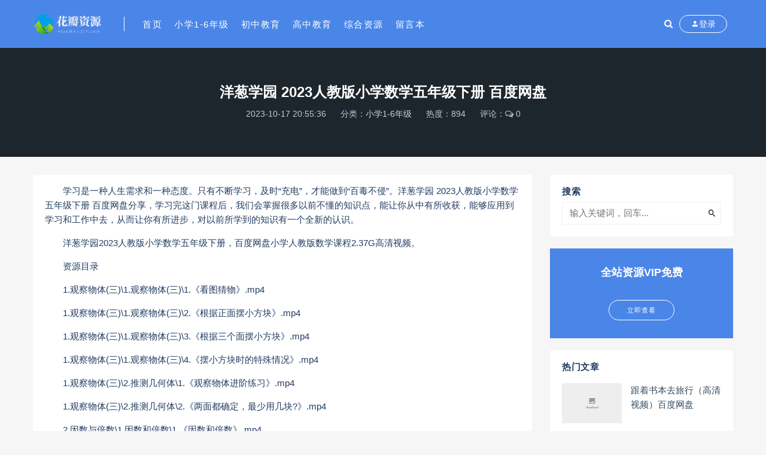

--- FILE ---
content_type: text/html; charset=utf-8
request_url: https://www.hbzyz.org/3963.html
body_size: 10467
content:

<!DOCTYPE html>
<html lang="zh-CN">
<head>
	<meta charset="UTF-8">
	<meta http-equiv="X-UA-Compatible" content="IE=edge">
	<meta name="viewport" content="width=device-width, initial-scale=1, minimum-scale=1, maximum-scale=1">
	<link href="" rel="icon">
    <title>洋葱学园 2023人教版小学数学五年级下册 百度网盘 - 花瓣资源站</title>
    <meta name="keywords" content="">
    <meta name="description" content="　　学习是一种人生需求和一种态度。只有不断学习，及时“充电”，才能做到“百毒不侵”。洋葱学园 2023人教版小学数学五年级下册 百度网盘分享，学习完这门课程后，我们会掌握很多以前不懂的知识点，能让你从">
    <link rel="stylesheet" href="https://www.hbzyz.org/zb_users/theme/Nice/style/sweetalert2.min.css">
    <link rel="stylesheet" href="https://www.hbzyz.org/zb_users/theme/Nice/style/font-awesome.min.css">
    <link rel="stylesheet" href="https://www.hbzyz.org/zb_users/theme/Nice/style/external.css">
    <link rel="stylesheet" href="https://www.hbzyz.org/zb_users/theme/Nice/style/default.css?ver=3.5.1">
    <script src="https://www.hbzyz.org/zb_system/script/jquery-2.2.4.min.js"></script>
    <script src="https://www.hbzyz.org/zb_users/theme/Nice/script/sweetalert2.min.js"></script>
	<script src="https://www.hbzyz.org/zb_system/script/zblogphp.js"></script>
	<script src="https://www.hbzyz.org/zb_system/script/c_html_js_add.php"></script>
<script src="https://www.hbzyz.org/zb_system/script/md5.js"></script><style>.nice-color,a:hover{color:#4a86e8}.site-header,.home-filter--content{background-color:#4a86e8}.button,input[type="submit"],button[type="submit"],.navigation .nav-previous a,.navigation .nav-next a{background-color:#4a86e8}.owl .owl-prev, .owl .owl-next,.term-bar{background-color:#4a86e8}.entry-tipss{background:#4a86e8}.on{color:#4a86e8}.filter--content .filter-item a.on i{background:#4a86e895}.off-canvas .logo{background:#4a86e8}</style></head>
<body class="article single single-post postid-3963 sidebar-right ">
    <div class="site">
<header class="site-header">
    <div class="container">
        <div class="navbar">
            <div class="logo-wrapper">
                <a href="https://www.hbzyz.org/">
                    <img class="logo regular tap-logo" src="https://www.hbzyz.org/zb_users/upload/2020/11/202011221606031120713778.png" data-dark="https://www.hbzyz.org/zb_users/upload/2020/11/202011221606031120713778.png" alt="花瓣资源站">
                </a>
            </div>
            <div class="sep"></div>
            <nav class="main-menu hidden-xs hidden-sm hidden-md">
                <ul id="menu-menu-1" class="nav-list u-plain-list">
                    <li class="navbar-item "><a href="https://www.hbzyz.org/" title="">首页</a></li><li class="navbar-item "><a href="https://www.hbzyz.org/xiaoxuewangkeshipin/" title="小学网课视频资源">小学1-6年级</a></li><li class="navbar-item "><a href="https://www.hbzyz.org/chuzhongjiaoyu/" title="初中教育">初中教育</a></li><li class="navbar-item "><a href="https://www.hbzyz.org/gaozhongwangke/" title="高中教育">高中教育</a></li><li class="navbar-item "><a href="https://www.hbzyz.org/zongheziyuan/" title="综合资源">综合资源</a></li><li class="navbar-item "><a href="https://www.hbzyz.org/2.html" title="留言本">留言本</a></li>                </ul>
            </nav>
            <div class="actions">
                <a href="javascript:;" class="header-search-btn link" title="站内搜索" data-url="https://www.hbzyz.org/search.php"><span><i class="fa fa-search"></i></span></a>
                <!-- user -->
                                <div class="login-btn navbar-button"><i class="mdi mdi-account"></i> 登录</div>
                                <!-- user end -->
                                <div class="burger"></div>
            </div>
        </div>
    </div>
</header>
<div class="header-gap"></div>        <div class="site-content">
            <section class="article-focusbox bgimg-fixed lazyload" data-bg="">
                <div class="container">
                    <header class="article-header">
                        <h1 class="article-title">洋葱学园 2023人教版小学数学五年级下册 百度网盘</h1>
                        <div class="article-meta"> <span class="item">2023-10-17 20:55:36</span>
                            <span class="item">分类：<a href="https://www.hbzyz.org/xiaoxuewangkeshipin/">小学1-6年级</a></span>
                            <span class="item">热度：894</span>
                            <span class="item">评论：<i class="fa fa-comments-o"></i> 0</span>
                                                                                </div>
                    </header>
                </div>
            </section>
            <div class="container">
                <div class="row">
                    <div class="content-column col-lg-9">
                        <div class="content-area">
                            <main class="site-main">
                                <article id="post-3963" class="article-content">
                                                                        <div class="entry-wrapper">
                                                                                                                        <div class="entry-content u-text-format u-clearfix">
                                                                                        <p>　　学习是一种人生需求和一种态度。只有不断学习，及时“充电”，才能做到“百毒不侵”。洋葱学园 2023人教版小学数学五年级下册 百度网盘分享，学习完这门课程后，我们会掌握很多以前不懂的知识点，能让你从中有所收获，能够应用到学习和工作中去，从而让你有所进步，对以前所学到的知识有一个全新的认识。</p><p>　　洋葱学园2023人教版小学数学五年级下册，百度网盘小学人教版数学课程2.37G高清视频。</p><p>　　资源目录</p><p>　　1.观察物体(三)\1.观察物体(三)\1.《看图猜物》.mp4</p><p>　　1.观察物体(三)\1.观察物体(三)\2.《根据正面摆小方块》.mp4</p><p>　　1.观察物体(三)\1.观察物体(三)\3.《根据三个面摆小方块》.mp4</p><p>　　1.观察物体(三)\1.观察物体(三)\4.《摆小方块时的特殊情况》.mp4</p><p>　　1.观察物体(三)\2.推测几何体\1.《观察物体进阶练习》.mp4</p><p>　　1.观察物体(三)\2.推测几何体\2.《两面都确定，最少用几块?》.mp4</p><p>　　2.因数与倍数\1.因数和倍数\1.《因数和倍数》.mp4</p><p>　　2.因数与倍数\1.因数和倍数\2.《找一个数的因数的方法(上)》.mp4</p><p>　　2.因数与倍数\1.因数和倍数\3.《找一个数的因数的方法(下)》.mp4</p><p>　　2.因数与倍数\1.因数和倍数\4.《找一个数的倍数的方法》.mp4</p><p>　　2.因数与倍数\1.因数和倍数\5.《因数和倍数的应用》.mp4</p><p>　　2.因数与倍数\1.因数和倍数\6.《倍数的和差规律》.mp4</p><p>　　2.因数与倍数\2.5的倍数的特征\1.《5的倍数的特征》.mp4</p><p>　　2.因数与倍数\2.5的倍数的特征\2.《2的倍数的特征》.mp4</p><p>　　2.因数与倍数\2.5的倍数的特征\3.《奇数与偶数》.mp4</p><p>　　2.因数与倍数\3.3的倍数的特征\1.《3的倍数的特征》.mp4</p><p>　　2.因数与倍数\4.2、3、5倍数的特征的应用\1.《2、3、5倍数特征的综合应用(上)》.mp4</p><p>　　2.因数与倍数\4.2、3、5倍数的特征的应用\2.《2、3、5倍数特征的综合应用(下)》.mp4</p><p>　　2.因数与倍数\5.质数和合数\1.《质数和合数》.mp4</p><p>　　2.因数与倍数\5.质数和合数\2.《制作100以内的质数表》.mp4</p><p>　　2.因数与倍数\6.和差的奇偶性\1.《探究和的奇偶性》.mp4</p><p>　　2.因数与倍数\6.和差的奇偶性\2.《继续探究和的奇偶性》.mp4</p><p>　　2.因数与倍数\6.和差的奇偶性\3.《积的奇偶性》.mp4</p><p>　　3.长方形和正方体\1. 长方体\1.《认识长方体》.mp4</p><p>　　3.长方形和正方体\1. 长方体\2.《长方体的特征》.mp4</p><p>　　3.长方形和正方体\1. 长方体\3.《长方体的长宽高与棱长和》.mp4</p><p>　　3.长方形和正方体\2.正方体\1.《认识正方体》.mp4</p><p>　　3.长方形和正方体\3.有关棱长的问题\1.《棱长和的逆应用》.mp4</p><p>　　3.长方形和正方体\3.有关棱长的问题\2.《棱长的增加或减少》.mp4</p><p>　　3.长方形和正方体\4.长方体和正方体的展开图\1.《长方体的展开图》.mp4</p><p>　　3.长方形和正方体\4.长方体和正方体的展开图\2.《正方体的展开图》.mp4</p><p>　　3.长方形和正方体\5.长方体的表面积\1.《长方体表面积的意义》.mp4</p><p>　　3.长方形和正方体\5.长方体的表面积\2.《长方体表面积的算法》.mp4</p><p>　　3.长方形和正方体\6.正方体的表面积\1.《正方体表面积的意义及算法》.mp4</p><p>　　3.长方形和正方体\7.有关长方体表面积的实际问题\1.《表面积的实际应用》.mp4</p><p>　　3.长方形和正方体\7.有关长方体表面积的实际问题\2.《领奖台的表面积是多少?》.mp4</p><p>　　3.长方形和正方体\8.长方体中的拼切问题\1.《积木涂色问题》.mp4</p><p>　　3.长方形和正方体\8.长方体中的拼切问题\2.《长方体切开后的表面积问题》.mp4</p><p>　　3.长方形和正方体\8.长方体中的拼切问题\3.《包装的学问》.mp4</p><p>　　3.长方形和正方体\8.长方体中的拼切问题\4.《长方体变长后的表面积问题》.mp4</p><p>　　3.长方形和正方体\9.体积和体积单位\1.《体积的意义》.mp4</p><p>　　3.长方形和正方体\9.体积和体积单位\2.《体积单位》.mp4</p><p>　　3.长方形和正方体\10.长方体和正方体体积的算法\1.《长方体体积的算法》.mp4</p><p>　　3.长方形和正方体\10.长方体和正方体体积的算法\2.《正方体体积的算法》.mp4</p><p>　　3.长方形和正方体\10.长方体和正方体体积的算法\3.《长、正方体体积的统一公式》.mp4</p><p>　　3.长方形和正方体\10.长方体和正方体体积的算法\4.《体积公式的逆应用》.mp4</p><p>　　3.长方形和正方体\11.体积单位间的进率\1《体积单位间的进率》.mp4</p><p>　　3.长方形和正方体\11.体积单位间的进率\2《体积单位间的换算》.mp4</p><p>　　3.长方形和正方体\11.体积单位间的进率\3.《体积单位换算的实际问题》.mp4</p><p>　　3.长方形和正方体\12.容积和容积单位\1.《容积的意义》.mp4</p><p>　　3.长方形和正方体\12.容积和容积单位\2.《常见的容积单位及换算》.mp4</p><p>　　3.长方形和正方体\12.容积和容积单位\3.《容积单位与体积单位的换算》.mp4</p><p>　　3.长方形和正方体\13.不规则物体的体积\1.《求不规则物体的体积》.mp4</p><p>　　3.长方形和正方体\13.不规则物体的体积\2.《计算大球和小球的体积》.mp4</p><p>　　3.长方形和正方体\13.不规则物体的体积\3.《溢水问题(上)》.mp4</p><p>　　3.长方形和正方体\13.不规则物体的体积\4.《溢水问题(下)》.mp4</p><p>　　3.长方形和正方体\14.等积的应用\1.《等体积的实际应用》.mp4</p><p>　　3.长方形和正方体\14.等积的应用\2.《盒子里能装几块方糖?》.mp4</p><p>　　3.长方形和正方体\14.等积的应用\3.《盒子里能装几块巧克力?》.mp4</p><p>　　3.长方形和正方体\15.表面积和体积的综合问题\1.《棱长对表面积的影响》.mp4</p><p>　　3.长方形和正方体\15.表面积和体积的综合问题\2.《棱长对体积的影响》.mp4</p><p>　　3.长方形和正方体\15.表面积和体积的综合问题\3.《用长方形铁皮做盒子》.mp4</p><p>　　4.分数的意义和性质\1.分数的意义\1.《分数的意义与分数单位》.mp4</p><p>　　4.分数的意义和性质\1.分数的意义\2.《理解单位“1”》.mp4</p><p>　　4.分数的意义和性质\1.分数的意义\3.《单位“1”的辨析》.mp4</p><p>　　4.分数的意义和性质\2.分数与除法\1.《分数与除法》.mp4</p><p>　　4.分数的意义和性质\2.分数与除法\2.《求一个数是另一个数的几分之几》.mp4</p><p>　　4.分数的意义和性质\3.真分数和假分数\1.《真分数与假分数》.mp4</p><p>　　4.分数的意义和性质\3.真分数和假分数\2.《带分数》.mp4</p><p>　　4.分数的意义和性质\3.真分数和假分数\3.《假分数化成带分数》.mp4</p><p>　　4.分数的意义和性质\4.分数的基本性质\1.《分数的基本性质(上)》.mp4</p><p>　　4.分数的意义和性质\4.分数的基本性质\2.《分数的基本性质(下)》.mp4</p><p>　　4.分数的意义和性质\5.最大公因数与分解质因数\1.《公因数与最大公因数》.mp4</p><p>　　4.分数的意义和性质\5.最大公因数与分解质因数\2.《互质数》.mp4</p><p>　　4.分数的意义和性质\5.最大公因数与分解质因数\3.《分解质因数》.mp4</p><p>　　4.分数的意义和性质\5.最大公因数与分解质因数\4.《短除法分解质因数》.mp4</p><p>　　4.分数的意义和性质\6.求最大公因数\1.《短除法求最大公因数》.mp4</p><p>　　4.分数的意义和性质\6.求最大公因数\2.《求最大公因数的小技巧(上)》.mp4</p><p>　　4.分数的意义和性质\6.求最大公因数\3.《求最大公因数的小技巧(下)》.mp4</p><p>　　4.分数的意义和性质\6.求最大公因数\4.《求三个数的最大公因数》.mp4</p><p>　　4.分数的意义和性质\6.求最大公因数\5.《用求公因数的方法解决实际问题》.mp4</p><p>　　4.分数的意义和性质\7.约分\1.《约分与最简分数》.mp4</p><p>　　4.分数的意义和性质\7.约分\2.《求约分前的分数是多少》.mp4</p><p>　　4.分数的意义和性质\8.最小公倍数\1.《公倍数与最小公倍数》.mp4</p><p>　　4.分数的意义和性质\8.最小公倍数\2.《短除法求最小公倍数》.mp4</p><p>　　4.分数的意义和性质\8.最小公倍数\3.《公倍数与最小公倍数的再认识》.mp4</p><p>　　4.分数的意义和性质\8.最小公倍数\4.《求最小公倍数的小技巧(上)》.mp4</p><p>　　4.分数的意义和性质\8.最小公倍数\5.《求最小公倍数的小技巧(下)》.mp4</p><p>　　4.分数的意义和性质\8.最小公倍数\6.《求三个数的最小公倍数》.mp4</p><p>　　4.分数的意义和性质\9.公倍数的实际问题\1.《用求公倍数的方法解决实际问题》.mp4</p><p>　　4.分数的意义和性质\9.公倍数的实际问题\2.《公倍数的实际应用题(上)》.mp4</p><p>　　4.分数的意义和性质\9.公倍数的实际问题\3《公倍数的实际应用题(下)》.mp4</p><p>　　4.分数的意义和性质\10.通分\1.《通分》.mp4</p><p>　　4.分数的意义和性质\10.通分\2.《分数比大小》.mp4</p><p>　　4.分数的意义和性质\11.分数的基本性质的应用\1.《分数的基本性质的应用》.mp4</p><p>　　4.分数的意义和性质\12.分数和小数的互化\1.《小数化成分数的方法》.mp4</p><p>　　4.分数的意义和性质\12.分数和小数的互化\2.《分数化成小数的方法》.mp4</p><p>　　5.图形的运动(二)\1.旋转的含义\1.《旋转的引入》.mp4</p><p>　　5.图形的运动(二)\1.旋转的含义\2.《认识旋转三要素》.mp4</p><p>　　5.图形的运动(二)\1.旋转的含义\3.《用三要素描述旋转》.mp4</p><p>　　5.图形的运动(二)\2.认识图形旋转的特点\1.《图形旋转的特征和性质》.mp4</p><p>　　5.图形的运动(二)\3.把一个简单图形旋转90°\1.《画出旋转90°后的图形》.mp4</p><p>　　5.图形的运动(二)\4.解决问题\1.《平移和旋转的综合应用》.mp4</p><p>　　6.分数的加法和减法\1.同分母分数加、减法\1.《解锁同分母分数的加法》.mp4</p><p>　　6.分数的加法和减法\1.同分母分数加、减法\2.《解锁同分母分数的减法》.mp4</p><p>　　6.分数的加法和减法\2.异分母分数加、减法\1.《异分母分数的加法(上)》.mp4</p><p>　　6.分数的加法和减法\2.异分母分数加、减法\2.《异分母分数的加法(下)》.mp4</p><p>　　6.分数的加法和减法\2.异分母分数加、减法\3.《异分母分数的减法》.mp4</p><p>　　6.分数的加法和减法\3.分数加减法混合运算\1.《分数的加减混合运算(上)》.mp4</p><p>　　6.分数的加法和减法\3.分数加减法混合运算\2.《分数的加减混合运算(下)》.mp4</p><p>　　6.分数的加法和减法\4.分数加减的简便运算\1.《分数加减的简便计算(一)》.mp4</p><p>　　6.分数的加法和减法\4.分数加减的简便运算\2.《分数加减的简便计算(二)》.mp4</p><p>　　6.分数的加法和减法\4.分数加减的简便运算\3.《分数加减的简便计算(三)》.mp4</p><p>　　6.分数的加法和减法\4.分数加减的简便运算\4.《分数加减的简便计算(四)》.mp4</p><p>　　6.分数的加法和减法\4.分数加减的简便运算\5.《分数加减法的巧妙计算》.mp4</p><p>　　6.分数的加法和减法\5.用分数加减法解决问题\1.《用分数加减法解决问题》.mp4</p><p>　　7.折线统计图\1.单式折线统计图\1.《认识折线统计图》.mp4</p><p>　　7.折线统计图\1.单式折线统计图\2.《应用折线统计图》.mp4</p><p>　　7.折线统计图\2.复式折线统计图\1.《认识复式折线统计图》.mp4</p><p>　　7.折线统计图\2.复式折线统计图\2.《应用复式折线统计图》.mp4</p><p>　　8.数学广角—找次品\1.《学会用天平找次品》.mp4</p><p>　　8.数学广角—找次品\2.《用多种策略找次品》.mp4</p><p>　　8.数学广角—找次品\3.《找次品的最优策略(上)》.mp4</p><p>　　8.数学广角—找次品\4.《找次品的最优策略(下)》.mp4</p><p>　　打电话\1.《打电话(上)》.mp4</p><p>　　打电话\2.《打电话(下)》.mp4</p><p>　　探索图形\1.《表面涂色的正方体》.mp4</p><p>　　探索图形\2.《表面涂色的正方体进阶(上)》.mp4</p><p>　　探索图形\3.《表面涂色的正方体进阶(下)》.mp4</p><p>　　洋葱学园2023人教版小学数学五年级下册(2.37G高清视频)百度网盘</p><p>
                        <div class="content-hide-tips">
                            <em class="fa fa-lock"></em><span class="rate label label-warning"></span>
                            <div class="login-false">
                                当前隐藏内容仅 <span class="label label-warning">VIP</span> 可见<br><br>
                            </div><div class="pc-button"><button type="button" class="login-btn btn btn--secondary">登录账号</button></div>
                        </div><br/></p>                                        </div>
                                        <div id="pay-single-box"></div>
                                                                                <div class="article-copyright">免责声明：本文来自[original]，不代表本站的观点和立场，如有侵权请联系本平台处理。<a href="javascript:;" class="article-complaint" data-id="3963" data-list="下载链接失效|存在版权问题|内容有错别字">内容投诉</a><br><span><a href="https://www.hbzyz.org/">花瓣资源站</a> &raquo; <a href="https://www.hbzyz.org/3963.html">洋葱学园 2023人教版小学数学五年级下册 百度网盘</a></span>
                                        </div>
                                                                                <div class="article-footer">
                                            <div class="author-box">
                                                <div class="author-image">
                                                                                                        <img alt='花瓣资源网' src='//dn-qiniu-avatar.qbox.me/avatar/b70a46f09148634901fa6e442fca8201.png?s=60&amp;d=mm&amp;r=G' class='avatar' height='140' width='140' />
                                                                                                    </div>
                                                <div class="author-info">
                                                    <h4 class="author-name"><a href="https://www.hbzyz.org/author-1.html">花瓣资源网</a></h4>
                                                </div>
                                            </div>
                                            <div class="xshare">
                                                <span class="xshare-title">分享到：</span>
                                                <a href="http://connect.qq.com/widget/shareqq/index.html?url=https://www.hbzyz.org/3963.html&title=洋葱学园 2023人教版小学数学五年级下册 百度网盘" target="_blank" class="share-qq"><i class="fa fa-qq"></i></a>
                                                <a href="http://service.weibo.com/share/share.php?url=https://www.hbzyz.org/3963.html&title=洋葱学园 2023人教版小学数学五年级下册 百度网盘&appkey=&pic=&searchPic=true" target="_blank" class="share-weibo"><i class="fa fa-weibo"></i></a>
                                                <a href="javascript:;" class="btn-bigger-cover share-weixin" id="bigger-cover" data-id="3963"><i class="fa fa-paper-plane"></i></a>                                            </div>
                                        </div>
                                    </div>
                                </article>
                                                                <div class="entry-navigation">
                                    <nav class="article-nav">
                                        <span class="article-nav-prev">上一篇<br><a href="https://www.hbzyz.org/3962.html" rel="prev">孟亚飞中考初中数学一二轮复习视频全套(初三寒假春季)百度网盘云</a></span>                                        <span class="article-nav-next">下一篇<br><a href="https://www.hbzyz.org/3964.html" rel="next">洋葱学园 2023人教版小学数学五年级上册 百度网盘</a></span>                                    </nav>
                                </div>
                                                                                                
<div class="bottom-area">
    <div id="comments" class="comments-area">
                <ol class="comment-list">
            <label id="AjaxCommentBegin"></label>
                                                
            <label id="AjaxCommentEnd"></label>
        </ol>
        
<div id="respond" class="comment-respond">
    <h3 id="reply-title" class="comment-reply-title">发表评论 <small><a rel="nofollow" id="cancel-comment-reply-link" href="javascript:;" style="display:none;" title="取消回复"></a></small></h3>
    <form action="https://www.hbzyz.org/zb_system/cmd.php?act=cmt&amp;postid=3963&amp;key=ec1d8a97c0eabae8ad88af0a7234d66b" method="post" id="frmSumbit" class="comment-form" novalidate="">
                <p class="nice-tips">您需要<a href="javascript:;" class="login-btn nice-color"><u>登录</u></a>后才能发表评论</p>
            
</form>
</div>
<!-- #respond -->    </div>
</div>
                            </main>
                        </div>
                    </div>
                                        
<div class="sidebar-column col-lg-3">
    <aside class="widget-area">
                                                            <div id="divSearchPanel" class="widget">
            <h5 class="widget-title">搜索</h5>            <div>
                <form method="get" class="search-form inline" action="https://www.hbzyz.org/search.php"><input type="search" class="search-field inline-field" placeholder="输入关键词，回车..." autocomplete="off" value="" name="q" required="required"><button type="submit" class="search-submit"><i class="mdi mdi-magnify"></i></button></form>            </div>
        </div>
                                <!--广告模块-->
        <div id="sidebarad" class="widget widget-adss">
                        <div class="adsbg">
                <a class="asr" href="" target="_blank" style="background-color:#4a86e8">
                    <h4>全站资源VIP免费</h4>
                    <h5></h5>
                    <span class="btn btn-outline">立即查看</span>
                </a>
            </div>
        </div>
                                <!--热门文章-->
        <div id="hotposts" class="widget cao-widget-posts">
            <h5 class="widget-title">热门文章</h5>            <div class="posts">
                                    
<div class="left">
    <div class="entry-media">
        <div class="placeholder" style="padding-bottom: 66.666666666667%;">
            <a href="https://www.hbzyz.org/278.html" target="_blank">
                                <img src="https://www.hbzyz.org/zb_users/theme/Nice/style/img/timthumb.jpg" alt="洋葱学园 2023人教版小学数学五年级下册 百度网盘">  
                            </a>
        </div>
    </div>
    <a href="https://www.hbzyz.org/278.html" rel="bookmark">跟着书本去旅行（高清视频）百度网盘</a>
</div>                                    
<div class="left">
    <div class="entry-media">
        <div class="placeholder" style="padding-bottom: 66.666666666667%;">
            <a href="https://www.hbzyz.org/974.html" target="_blank">
                                <img src="https://www.hbzyz.org/zb_users/theme/Nice/style/img/timthumb.jpg" alt="洋葱学园 2023人教版小学数学五年级下册 百度网盘">  
                            </a>
        </div>
    </div>
    <a href="https://www.hbzyz.org/974.html" rel="bookmark">高中人教版全套电子课本 百度网盘</a>
</div>                                    
<div class="left">
    <div class="entry-media">
        <div class="placeholder" style="padding-bottom: 66.666666666667%;">
            <a href="https://www.hbzyz.org/1410.html" target="_blank">
                                <img src="https://www.hbzyz.org/zb_users/theme/Nice/style/img/timthumb.jpg" alt="洋葱学园 2023人教版小学数学五年级下册 百度网盘">  
                            </a>
        </div>
    </div>
    <a href="https://www.hbzyz.org/1410.html" rel="bookmark">质心教育高中物理竞赛视频课程全套（652G资源）百度网盘</a>
</div>                                    
<div class="left">
    <div class="entry-media">
        <div class="placeholder" style="padding-bottom: 66.666666666667%;">
            <a href="https://www.hbzyz.org/2181.html" target="_blank">
                                <img src="https://www.hbzyz.org/zb_users/theme/Nice/style/img/timthumb.jpg" alt="洋葱学园 2023人教版小学数学五年级下册 百度网盘">  
                            </a>
        </div>
    </div>
    <a href="https://www.hbzyz.org/2181.html" rel="bookmark">硬笔书法电子书及字帖 百度网盘</a>
</div>                                    
<div class="left">
    <div class="entry-media">
        <div class="placeholder" style="padding-bottom: 66.666666666667%;">
            <a href="https://www.hbzyz.org/629.html" target="_blank">
                                <img src="https://www.hbzyz.org/zb_users/theme/Nice/style/img/timthumb.jpg" alt="洋葱学园 2023人教版小学数学五年级下册 百度网盘">  
                            </a>
        </div>
    </div>
    <a href="https://www.hbzyz.org/629.html" rel="bookmark">洋葱数学2020初中数学新版内容（高清视频）百度网盘</a>
</div>                                    
<div class="left">
    <div class="entry-media">
        <div class="placeholder" style="padding-bottom: 66.666666666667%;">
            <a href="https://www.hbzyz.org/2206.html" target="_blank">
                                <img src="https://www.hbzyz.org/zb_users/theme/Nice/style/img/timthumb.jpg" alt="洋葱学园 2023人教版小学数学五年级下册 百度网盘">  
                            </a>
        </div>
    </div>
    <a href="https://www.hbzyz.org/2206.html" rel="bookmark">钢琴教材（42本）百度网盘</a>
</div>                                    
<div class="left">
    <div class="entry-media">
        <div class="placeholder" style="padding-bottom: 66.666666666667%;">
            <a href="https://www.hbzyz.org/1373.html" target="_blank">
                                <img src="https://www.hbzyz.org/zb_users/theme/Nice/style/img/timthumb.jpg" alt="洋葱学园 2023人教版小学数学五年级下册 百度网盘">  
                            </a>
        </div>
    </div>
    <a href="https://www.hbzyz.org/1373.html" rel="bookmark">跟谁学宋维钢词霸天下38000词汇速记全集（54G完结打包）百度网盘</a>
</div>                                    
<div class="left">
    <div class="entry-media">
        <div class="placeholder" style="padding-bottom: 66.666666666667%;">
            <a href="https://www.hbzyz.org/1697.html" target="_blank">
                                <img src="https://www.hbzyz.org/zb_users/theme/Nice/style/img/timthumb.jpg" alt="洋葱学园 2023人教版小学数学五年级下册 百度网盘">  
                            </a>
        </div>
    </div>
    <a href="https://www.hbzyz.org/1697.html" rel="bookmark">杨亮考研英语5500词汇精讲（高清视频）百度网盘</a>
</div>                                    
<div class="left">
    <div class="entry-media">
        <div class="placeholder" style="padding-bottom: 66.666666666667%;">
            <a href="https://www.hbzyz.org/679.html" target="_blank">
                                <img src="https://www.hbzyz.org/zb_users/theme/Nice/style/img/timthumb.jpg" alt="洋葱学园 2023人教版小学数学五年级下册 百度网盘">  
                            </a>
        </div>
    </div>
    <a href="https://www.hbzyz.org/679.html" rel="bookmark">洋葱数学七年级上下册合集（分辨率800×450视频）百度网盘</a>
</div>                                    
<div class="left">
    <div class="entry-media">
        <div class="placeholder" style="padding-bottom: 66.666666666667%;">
            <a href="https://www.hbzyz.org/829.html" target="_blank">
                                <img src="https://www.hbzyz.org/zb_users/theme/Nice/style/img/timthumb.jpg" alt="洋葱学园 2023人教版小学数学五年级下册 百度网盘">  
                            </a>
        </div>
    </div>
    <a href="https://www.hbzyz.org/829.html" rel="bookmark">朱昊鲲2021新高考数学真题全刷 基础2000题及答案PDF书籍 百度网盘</a>
</div>                            </div>
        </div>
                                                                        <!--分类列表模块-->
        <div id="divCatalog" class="widget widget_magsy_category_widget">
            <h5 class="widget-title">网站分类</h5>            <ul>
                                <li class="category-item">
                    <a href="https://www.hbzyz.org/xiaoxuewangkeshipin/" title="小学1-6年级">
                        <span class="category-name"><i class="dot" style="background-color: #ff7473;"></i>小学1-6年级</span>
                        <span class="category-count">550</span>
                    </a>
                </li>
                                <li class="category-item">
                    <a href="https://www.hbzyz.org/chuzhongjiaoyu/" title="初中教育">
                        <span class="category-name"><i class="dot" style="background-color: #ff7473;"></i>初中教育</span>
                        <span class="category-count">354</span>
                    </a>
                </li>
                                <li class="category-item">
                    <a href="https://www.hbzyz.org/chuzhongwuliwangke/" title="初中物理">
                        <span class="category-name"><i class="dot" style="background-color: #ff7473;"></i>&nbsp;└初中物理</span>
                        <span class="category-count">50</span>
                    </a>
                </li>
                                <li class="category-item">
                    <a href="https://www.hbzyz.org/chuzhongyuwenwangke/" title="初中语文">
                        <span class="category-name"><i class="dot" style="background-color: #ff7473;"></i>&nbsp;└初中语文</span>
                        <span class="category-count">61</span>
                    </a>
                </li>
                                <li class="category-item">
                    <a href="https://www.hbzyz.org/chuzhongshuxuewangke/" title="初中数学">
                        <span class="category-name"><i class="dot" style="background-color: #ff7473;"></i>&nbsp;└初中数学</span>
                        <span class="category-count">119</span>
                    </a>
                </li>
                                <li class="category-item">
                    <a href="https://www.hbzyz.org/chuzhongyingyuwangke/" title="初中英语">
                        <span class="category-name"><i class="dot" style="background-color: #ff7473;"></i>&nbsp;└初中英语</span>
                        <span class="category-count">105</span>
                    </a>
                </li>
                                <li class="category-item">
                    <a href="https://www.hbzyz.org/chuzhongdiliwangke/" title="初中地理">
                        <span class="category-name"><i class="dot" style="background-color: #ff7473;"></i>&nbsp;└初中地理</span>
                        <span class="category-count">24</span>
                    </a>
                </li>
                                <li class="category-item">
                    <a href="https://www.hbzyz.org/chuzhonglishiwangke/" title="初中历史">
                        <span class="category-name"><i class="dot" style="background-color: #ff7473;"></i>&nbsp;└初中历史</span>
                        <span class="category-count">22</span>
                    </a>
                </li>
                                <li class="category-item">
                    <a href="https://www.hbzyz.org/chuzhonghauxuewangke/" title="初中化学">
                        <span class="category-name"><i class="dot" style="background-color: #ff7473;"></i>&nbsp;└初中化学</span>
                        <span class="category-count">26</span>
                    </a>
                </li>
                                <li class="category-item">
                    <a href="https://www.hbzyz.org/gaozhongwangke/" title="高中教育">
                        <span class="category-name"><i class="dot" style="background-color: #ff7473;"></i>高中教育</span>
                        <span class="category-count">646</span>
                    </a>
                </li>
                                <li class="category-item">
                    <a href="https://www.hbzyz.org/gaozhongwuli/" title="高中物理">
                        <span class="category-name"><i class="dot" style="background-color: #ff7473;"></i>&nbsp;└高中物理</span>
                        <span class="category-count">99</span>
                    </a>
                </li>
                                <li class="category-item">
                    <a href="https://www.hbzyz.org/gaozhonghuaxue/" title="高中化学">
                        <span class="category-name"><i class="dot" style="background-color: #ff7473;"></i>&nbsp;└高中化学</span>
                        <span class="category-count">86</span>
                    </a>
                </li>
                                <li class="category-item">
                    <a href="https://www.hbzyz.org/gaozhongshenggu/" title="高中生物">
                        <span class="category-name"><i class="dot" style="background-color: #ff7473;"></i>&nbsp;└高中生物</span>
                        <span class="category-count">59</span>
                    </a>
                </li>
                                <li class="category-item">
                    <a href="https://www.hbzyz.org/gaozhongshuxue/" title="高中数学">
                        <span class="category-name"><i class="dot" style="background-color: #ff7473;"></i>&nbsp;└高中数学</span>
                        <span class="category-count">175</span>
                    </a>
                </li>
                                <li class="category-item">
                    <a href="https://www.hbzyz.org/gaozhongyingyu/" title="高中英语">
                        <span class="category-name"><i class="dot" style="background-color: #ff7473;"></i>&nbsp;└高中英语</span>
                        <span class="category-count">72</span>
                    </a>
                </li>
                                <li class="category-item">
                    <a href="https://www.hbzyz.org/gaozhongzhengzhi/" title="高中政治">
                        <span class="category-name"><i class="dot" style="background-color: #ff7473;"></i>&nbsp;└高中政治</span>
                        <span class="category-count">50</span>
                    </a>
                </li>
                                <li class="category-item">
                    <a href="https://www.hbzyz.org/gaozhongyuwen/" title="高中语文">
                        <span class="category-name"><i class="dot" style="background-color: #ff7473;"></i>&nbsp;└高中语文</span>
                        <span class="category-count">128</span>
                    </a>
                </li>
                                <li class="category-item">
                    <a href="https://www.hbzyz.org/gaozhongdili/" title="高中地理">
                        <span class="category-name"><i class="dot" style="background-color: #ff7473;"></i>&nbsp;└高中地理</span>
                        <span class="category-count">49</span>
                    </a>
                </li>
                                <li class="category-item">
                    <a href="https://www.hbzyz.org/gaozhonglishi/" title="高中历史">
                        <span class="category-name"><i class="dot" style="background-color: #ff7473;"></i>&nbsp;└高中历史</span>
                        <span class="category-count">39</span>
                    </a>
                </li>
                                <li class="category-item">
                    <a href="https://www.hbzyz.org/zongheziyuan/" title="综合资源">
                        <span class="category-name"><i class="dot" style="background-color: #ff7473;"></i>综合资源</span>
                        <span class="category-count">1425</span>
                    </a>
                </li>
                            </ul>
        </div>
                                <!--标签云-->
        <div id="divTags" class="widget widget_tag_cloud">
            <h5 class="widget-title">标签列表</h5>            <div class="tagcloud">
                
<a href="https://www.hbzyz.org/%E5%B0%8F%E5%AD%A6%E4%BD%9C%E6%96%87/" target="_blank" title="41">小学作文</a>
<a href="https://www.hbzyz.org/%E5%B0%8F%E5%AD%A6%E6%95%B0%E5%AD%A6/" target="_blank" title="60">小学数学</a>
<a href="https://www.hbzyz.org/%E5%B0%8F%E5%AD%A6%E8%AF%AD%E6%96%87/" target="_blank" title="226">小学语文</a>
<a href="https://www.hbzyz.org/%E6%9B%BE%E6%9B%A6/" target="_blank" title="32">曾曦</a>
<a href="https://www.hbzyz.org/%E4%BD%9C%E4%B8%9A%E5%B8%AE/" target="_blank" title="48">作业帮</a>
<a href="https://www.hbzyz.org/gaokaowangle/" target="_blank" title="29">高考网课</a>
<a href="https://www.hbzyz.org/zhanghua/" target="_blank" title="33">张华</a>
<a href="https://www.hbzyz.org/%E5%9D%A4%E5%93%A5/" target="_blank" title="102">坤哥</a>
<a href="https://www.hbzyz.org/hutingwangke/" target="_blank" title="25">胡婷</a>
<a href="https://www.hbzyz.org/xuekewang/" target="_blank" title="27">学科网</a>
<a href="https://www.hbzyz.org/qiuchong/" target="_blank" title="36">邱崇</a>
<a href="https://www.hbzyz.org/%E5%88%98%E5%8B%96%E9%9B%AF/" target="_blank" title="56">刘勖雯</a>
<a href="https://www.hbzyz.org/daidaidongman/" target="_blank" title="27">呆呆动漫</a>
<a href="https://www.hbzyz.org/yuanfudao/" target="_blank" title="113">猿辅导</a>
<a href="https://www.hbzyz.org/%E9%92%A2%E7%90%B4/" target="_blank" title="25">钢琴</a>
<a href="https://www.hbzyz.org/%E5%8C%96%E5%AD%A6/" target="_blank" title="61">化学</a>
<a href="https://www.hbzyz.org/%E6%8B%BC%E9%9F%B3/" target="_blank" title="24">拼音</a>
<a href="https://www.hbzyz.org/%E9%AB%98%E4%B8%AD%E6%95%B0%E5%AD%A6/" target="_blank" title="28">高中数学</a>
<a href="https://www.hbzyz.org/%E5%88%9D%E4%B8%AD%E8%8B%B1%E8%AF%AD/" target="_blank" title="43">初中英语</a>
<a href="https://www.hbzyz.org/%E5%AD%A6%E8%80%8C%E6%80%9D/" target="_blank" title="126">学而思</a>
<a href="https://www.hbzyz.org/%E6%96%B0%E4%B8%9C%E6%96%B9/" target="_blank" title="46">新东方</a>
<a href="https://www.hbzyz.org/%E5%88%9D%E4%B8%89/" target="_blank" title="31">初三</a>
<a href="https://www.hbzyz.org/%E5%88%9D%E4%B8%AD/" target="_blank" title="140">初中</a>
<a href="https://www.hbzyz.org/%E5%B0%8F%E5%AD%A6/" target="_blank" title="201">小学</a>
<a href="https://www.hbzyz.org/%E9%AB%98%E8%80%83/" target="_blank" title="173">高考</a>
            </div>
        </div>
                    </aside>
</div>                                    </div>
            </div>
        </div>
        <!-- end sitecoent -->
                <footer class="site-footer">
            <div class="container">
                <div class="footer-widget">
                    <div class="row">
                        <div class="col-xs-12 col-sm-6 col-md-3 widget--about">
                            <div class="widget--content">
                                <div class="footer--logo mb-20">
                                    <img class="tap-logo" src="https://www.hbzyz.org/zb_users/upload/2020/11/202011221606031488591427.png" alt="花瓣资源站">
                                </div>
                                <p class="mb-10">花瓣资源网是提供高中教育资源、初中教育资源、小学教育资源及学前早教资源、素质教育和各类动画片及各类育儿学习资料网课通过百度网盘下载的网站。</p>
                            </div>
                        </div>
                        <!-- .col-md-2 end -->
                        <div class="col-xs-12 col-sm-3 col-md-2 col-md-offset-1 widget--links">
                            <div class="widget--title">
                                 <h5>本站导航</h5>
                            </div>
                            <div class="widget--content">
                                <ul class="list-unstyled mb-0">
                                    <li><a href='https://www.hbzyz.org/xiaoxuewangkeshipin/'>小学教育</a></li>
<li><a href='https://www.hbzyz.org/chuzhongjiaoyu/'>初中教育</a></li>
<li><a href='https://www.hbzyz.org/gaozhongwangke/'>高中教育</a></li>
                                </ul>
                            </div>
                        </div>
                        <!-- .col-md-2 end -->
                        <div class="col-xs-12 col-sm-3 col-md-2 widget--links">
                            <div class="widget--title">
                                 <h5>更多介绍</h5>
                            </div>
                            <div class="widget--content">
                                <ul class="list-unstyled mb-0">
                                    <li><a href=''></a></li>                                </ul>
                            </div>
                        </div>
                        <!-- .col-md-2 end -->
                        <div class="col-xs-12 col-sm-12 col-md-4 widget--newsletter">
                            <div class="widget--title">
                                 <h5>快速搜索</h5>
                            </div>
                            <div class="widget--content">
                                <form class="newsletter--form mb-30" action="https://www.hbzyz.org/search.php" method="get">
                                    <input type="text" class="form-control" name="q" placeholder="关键词">
                                    <button type="submit"><i class="fa fa-arrow-right"></i></button>
                                </form>
                                <h6></h6>
                            </div>
                        </div>
                    </div>
                </div>
            </div>
                        <div class="site-info">花瓣资源站-小学初中高中网课免费资料百度网盘分享下载资源网。</div>
        </footer>
        <div class="rollbar">
                        <div class="rollbar-item" etap="to_top"><i class="fa fa-angle-up"></i></div>
        </div>
        <div class="dimmer"></div>
                
<script type="text/html" id="popup-signup" class="popup-signup fade">
    <div class="register-login-modal" role="document">
        <div class="modal-content">
            <div class="modal-body">
                <!-- Nav tabs -->
                <ul class="nav nav-tabs">
                    <li class="active"><a href="#login" data-toggle="login">登录</a></li>
                    <li><a href="#signup" data-toggle="signup">注册</a></li>
                    <li><a href="#autologin" data-toggle="autologin">自动登录</a></li>
                </ul>
                <!-- Tab panes -->
                <div class="tab-content">
                    <div class="tab-pane fade in active" id="login">
                                                <div class="signup-form-container text-center">
                            <form class="mb-0 go-login">
                                <div class="form-group">
                                    <input type="text" class="form-control" name="username" required="" placeholder="*用户名或邮箱">
                                </div>
                                <div class="form-group">
                                    <input type="password" class="form-control" name="password" required="" placeholder="*密码">
                                </div>
                                                                <div class="form-group verify-code">
                                    <input type="text" class="form-control" name="verify" required="" placeholder="*验证码">
                                    <img src="https://www.hbzyz.org/zb_system/script/c_validcode.php?id=login" onclick="javascript:this.src+='&tm='+Math.random();">
                                </div>
                                                                <div class="form-group savedate">
                                    <label><input type="checkbox" class="form-control" name="savedate" value="365">保持登录</label>
                                </div>
                                <button type="submit" class="btn btn--primary btn--block"><i class="fa fa-bullseye"></i> 安全登录</button>
                                 <a class="forget-password go-getpw" href="javascript:(function(){$('[data-toggle=autologin]').click()})()">忘记密码?</a> 
                            </form>
                            <!-- form end -->
                        </div>
                        <!-- .signup-form end -->
                    </div>
                    <div class="tab-pane fade in" id="signup">
                                                <form class="mb-0 go-register" method="post">
                            <div class="form-group">
                                <input type="text" class="form-control" name="Name" required="" placeholder="输入英文用户名">
                            </div>
                            <!-- .form-group end -->
                            <div class="form-group">
                                <input type="email" class="form-control" name="Email" required="" placeholder="绑定邮箱">
                            </div>
                            <!-- .form-group end -->
                            <div class="form-group">
                                <input type="password" class="form-control" name="Password" required="" placeholder="密码最小长度为8">
                            </div>
                            <div class="form-group">
                                <input type="password" class="form-control" name="PasswordRe" required="" placeholder="再次输入密码">
                            </div>
                                                        <div class="form-group verify-code">
                                <input type="text" class="form-control" name="verify" required="" placeholder="*验证码">
                                <img src="https://www.hbzyz.org/zb_system/script/c_validcode.php?id=register" onclick="javascript:this.src+='&tm='+Math.random();">
                            </div>
                                                        <!--<div class="form-group">-->
                            <!--    <div class="input-group">-->
                            <!--        <input type="text" class="form-control" name="captcha" required="" placeholder="邮箱验证码">-->
                            <!--        <span class="input-group-btn">-->
                            <!--            <button class="go-captcha_email btn btn--secondary" type="button">发送验证码</button>-->
                            <!--        </span>-->
                            <!--    </div>-->
                            <!--</div>-->
                            <button type="submit" class="btn btn--primary btn--block"><i class="fa fa-bullseye"></i> 立即注册</button>
                        </form>
                        <!-- form end -->
                    </div>
                    <div class="tab-pane fade in" id="autologin">
                        <form class="mb-0 go-autologin" method="post">
                            <div class="form-group">
                                <input type="text" class="form-control" name="username" required="" placeholder="*用户名或邮箱">
                            </div>
                                                        <div class="form-group verify-code">
                                <input type="text" class="form-control" name="verify" required="" placeholder="*验证码">
                                <img src="https://www.hbzyz.org/zb_system/script/c_validcode.php?id=forgetpassword" onclick="javascript:this.src+='&tm='+Math.random();">
                            </div>
                                                        <button type="submit" class="btn btn--primary btn--block">提交</button>
                        </form>
                        <!-- form end -->
                    </div>
                </div>
            </div>
            <!-- /.modal-content -->
        </div>
        <!-- /.modal-dialog -->
    </div>
    <!-- /.modal -->
</script>                        <div class="off-canvas">
            <div class="canvas-close"><i class="mdi mdi-close"></i>
            </div>
            <div class="logo-wrapper">
                <a href="https://www.hbzyz.org/">
                    <img class="logo regular" src="https://www.hbzyz.org/zb_users/upload/2020/11/202011221606031120713778.png" alt="花瓣资源站">
                </a>
            </div>
            <div class="mobile-menu hidden-lg hidden-xl"></div>
            <aside class="widget-area"></aside>
        </div>
        <script type='text/javascript' src='https://www.hbzyz.org/zb_users/theme/Nice/script/plugins.js?ver=3.5.1'></script>
        <script type='text/javascript' src='https://www.hbzyz.org/zb_users/theme/Nice/script/app.js?ver=3.5.1'></script>
    </body>
</html><!--53.04 ms , 13 queries , 1293kb memory , 0 error-->